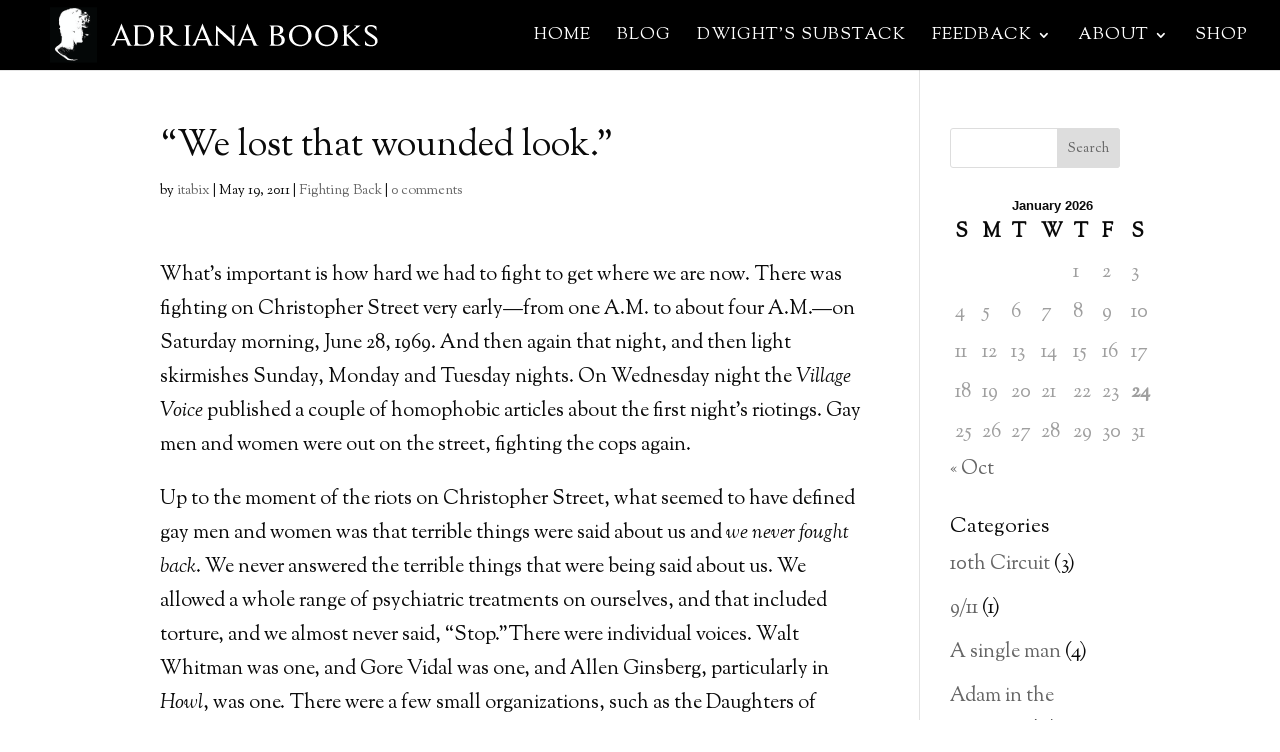

--- FILE ---
content_type: application/javascript
request_url: https://adrianabooks.com/wp-content/plugins/role-quick-changer/assets/js/rqc.main.min.js?ver=0.2.1
body_size: 50
content:
var RQC;!function(a){RQC={init:function(){var b='<form method="POST"><select id="rqc-dropdown" name="rqc" onchange="submit()">';for(i=0;i<rqc.roles.length;i++)b+='<option value="'+rqc.roles[i].id+'" '+(rqc.roles[i].active?"selected":"")+">"+rqc.roles[i].name+"</option>";b+="</select></form>",a("#wp-admin-bar-rqc").html(b)}},a(function(){RQC.init()})}(jQuery);